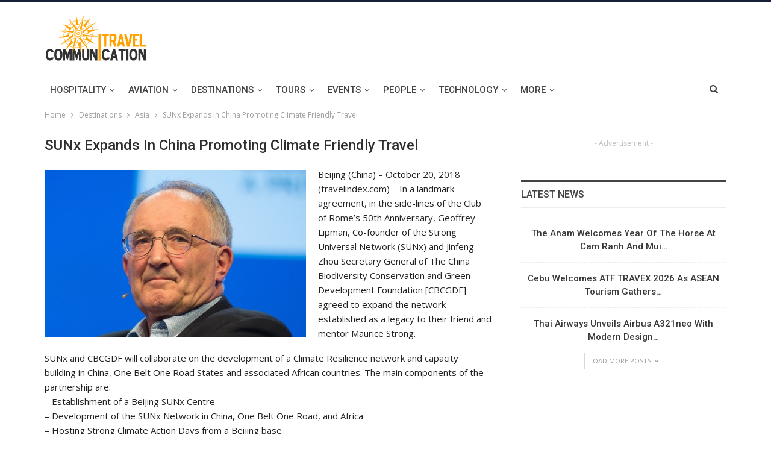

--- FILE ---
content_type: text/html; charset=UTF-8
request_url: https://travelcommunication.net/destinations/asia/sunx-expands-in-china-promoting-climate-friendly-travel/
body_size: 17722
content:
	<!DOCTYPE html>
		<!--[if IE 8]>
	<html class="ie ie8" lang="en-US"> <![endif]-->
	<!--[if IE 9]>
	<html class="ie ie9" lang="en-US"> <![endif]-->
	<!--[if gt IE 9]><!-->
<html lang="en-US"> <!--<![endif]-->
	<head>
				<meta charset="UTF-8">
		<meta http-equiv="X-UA-Compatible" content="IE=edge">
		<meta name="viewport" content="width=device-width, initial-scale=1.0">
		<link rel="pingback" href="https://travelcommunication.net/xmlrpc.php"/>

		<title>SUNx Expands in China Promoting Climate Friendly Travel - TravelCommunication.net – Global Travel News and Updates</title>

<!-- The SEO Framework by Sybre Waaijer -->
<meta name="robots" content="max-snippet:100,max-image-preview:standard,max-video-preview:-1" />
<link rel="canonical" href="https://travelcommunication.net/destinations/asia/sunx-expands-in-china-promoting-climate-friendly-travel/" />
<meta name="description" content="Beijing (China) – October 20, 2018 (travelindex.com) – In a landmark agreement, in the side-lines of the Club of Rome’s 50th Anniversary, Geoffrey Lipman…" />
<meta property="og:type" content="article" />
<meta property="og:locale" content="en_US" />
<meta property="og:site_name" content="TravelCommunication.net &#8211; Global Travel News and Updates" />
<meta property="og:title" content="SUNx Expands in China Promoting Climate Friendly Travel - TravelCommunication.net – Global Travel News and Updates" />
<meta property="og:description" content="Beijing (China) – October 20, 2018 (travelindex.com) – In a landmark agreement, in the side-lines of the Club of Rome’s 50th Anniversary, Geoffrey Lipman, Co-founder of the Strong Universal Network…" />
<meta property="og:url" content="https://travelcommunication.net/destinations/asia/sunx-expands-in-china-promoting-climate-friendly-travel/" />
<meta property="og:image" content="https://travelcommunication.net/wp-content/uploads/2018/10/trave%20image%20geoffrey-lipman.jpg" />
<meta property="og:image:width" content="434" />
<meta property="og:image:height" content="277" />
<meta property="og:image" content="https://travelcommunication.net/wp-content/uploads/2018/10/trave" />
<meta property="article:published_time" content="2018-10-22T03:29:02+00:00" />
<meta property="article:modified_time" content="2018-10-22T03:29:02+00:00" />
<meta name="twitter:card" content="summary_large_image" />
<meta name="twitter:title" content="SUNx Expands in China Promoting Climate Friendly Travel - TravelCommunication.net – Global Travel News and Updates" />
<meta name="twitter:description" content="Beijing (China) – October 20, 2018 (travelindex.com) – In a landmark agreement, in the side-lines of the Club of Rome’s 50th Anniversary, Geoffrey Lipman, Co-founder of the Strong Universal Network…" />
<meta name="twitter:image" content="https://travelcommunication.net/wp-content/uploads/2018/10/trave%20image%20geoffrey-lipman.jpg" />
<script type="application/ld+json">{"@context":"https://schema.org","@graph":[{"@type":"WebSite","@id":"https://travelcommunication.net/#/schema/WebSite","url":"https://travelcommunication.net/","name":"TravelCommunication.net – Global Travel News and Updates","alternateName":"TravelCommunication.net from Travelindex","description":"Authoritative News Agency Focusing on Global Travel","inLanguage":"en-US","potentialAction":{"@type":"SearchAction","target":{"@type":"EntryPoint","urlTemplate":"https://travelcommunication.net/search/{search_term_string}/"},"query-input":"required name=search_term_string"},"publisher":{"@type":"Organization","@id":"https://travelcommunication.net/#/schema/Organization","name":"TravelCommunication.net from Travelindex","url":"https://travelcommunication.net/"}},{"@type":"WebPage","@id":"https://travelcommunication.net/destinations/asia/sunx-expands-in-china-promoting-climate-friendly-travel/","url":"https://travelcommunication.net/destinations/asia/sunx-expands-in-china-promoting-climate-friendly-travel/","name":"SUNx Expands in China Promoting Climate Friendly Travel - TravelCommunication.net – Global Travel News and Updates","description":"Beijing (China) – October 20, 2018 (travelindex.com) – In a landmark agreement, in the side-lines of the Club of Rome’s 50th Anniversary, Geoffrey Lipman…","inLanguage":"en-US","isPartOf":{"@id":"https://travelcommunication.net/#/schema/WebSite"},"breadcrumb":{"@type":"BreadcrumbList","@id":"https://travelcommunication.net/#/schema/BreadcrumbList","itemListElement":[{"@type":"ListItem","position":1,"item":"https://travelcommunication.net/","name":"TravelCommunication.net – Global Travel News and Updates"},{"@type":"ListItem","position":2,"item":"https://travelcommunication.net/category/destinations/","name":"Category: Destinations"},{"@type":"ListItem","position":3,"item":"https://travelcommunication.net/category/destinations/asia/","name":"Category: Asia"},{"@type":"ListItem","position":4,"name":"SUNx Expands in China Promoting Climate Friendly Travel"}]},"potentialAction":{"@type":"ReadAction","target":"https://travelcommunication.net/destinations/asia/sunx-expands-in-china-promoting-climate-friendly-travel/"},"datePublished":"2018-10-22T03:29:02+00:00","dateModified":"2018-10-22T03:29:02+00:00","author":{"@type":"Person","@id":"https://travelcommunication.net/#/schema/Person/217bf2a3584bc386421cca08e21a4358","name":"admin"}}]}</script>
<!-- / The SEO Framework by Sybre Waaijer | 9.00ms meta | 1.09ms boot -->

<link rel='dns-prefetch' href='//fonts.googleapis.com' />
<link rel="alternate" type="application/rss+xml" title="TravelCommunication.net - Global Travel News and Updates &raquo; Feed" href="https://travelcommunication.net/feed/" />
<link rel="alternate" type="application/rss+xml" title="TravelCommunication.net - Global Travel News and Updates &raquo; Comments Feed" href="https://travelcommunication.net/comments/feed/" />
<link rel="alternate" title="oEmbed (JSON)" type="application/json+oembed" href="https://travelcommunication.net/wp-json/oembed/1.0/embed?url=https%3A%2F%2Ftravelcommunication.net%2Fdestinations%2Fasia%2Fsunx-expands-in-china-promoting-climate-friendly-travel%2F" />
<link rel="alternate" title="oEmbed (XML)" type="text/xml+oembed" href="https://travelcommunication.net/wp-json/oembed/1.0/embed?url=https%3A%2F%2Ftravelcommunication.net%2Fdestinations%2Fasia%2Fsunx-expands-in-china-promoting-climate-friendly-travel%2F&#038;format=xml" />
<style id='wp-img-auto-sizes-contain-inline-css' type='text/css'>
img:is([sizes=auto i],[sizes^="auto," i]){contain-intrinsic-size:3000px 1500px}
/*# sourceURL=wp-img-auto-sizes-contain-inline-css */
</style>

<style id='wp-emoji-styles-inline-css' type='text/css'>

	img.wp-smiley, img.emoji {
		display: inline !important;
		border: none !important;
		box-shadow: none !important;
		height: 1em !important;
		width: 1em !important;
		margin: 0 0.07em !important;
		vertical-align: -0.1em !important;
		background: none !important;
		padding: 0 !important;
	}
/*# sourceURL=wp-emoji-styles-inline-css */
</style>
<link rel='stylesheet' id='wp-block-library-css' href='https://travelcommunication.net/wp-includes/css/dist/block-library/style.min.css?ver=6.9' type='text/css' media='all' />
<style id='global-styles-inline-css' type='text/css'>
:root{--wp--preset--aspect-ratio--square: 1;--wp--preset--aspect-ratio--4-3: 4/3;--wp--preset--aspect-ratio--3-4: 3/4;--wp--preset--aspect-ratio--3-2: 3/2;--wp--preset--aspect-ratio--2-3: 2/3;--wp--preset--aspect-ratio--16-9: 16/9;--wp--preset--aspect-ratio--9-16: 9/16;--wp--preset--color--black: #000000;--wp--preset--color--cyan-bluish-gray: #abb8c3;--wp--preset--color--white: #ffffff;--wp--preset--color--pale-pink: #f78da7;--wp--preset--color--vivid-red: #cf2e2e;--wp--preset--color--luminous-vivid-orange: #ff6900;--wp--preset--color--luminous-vivid-amber: #fcb900;--wp--preset--color--light-green-cyan: #7bdcb5;--wp--preset--color--vivid-green-cyan: #00d084;--wp--preset--color--pale-cyan-blue: #8ed1fc;--wp--preset--color--vivid-cyan-blue: #0693e3;--wp--preset--color--vivid-purple: #9b51e0;--wp--preset--gradient--vivid-cyan-blue-to-vivid-purple: linear-gradient(135deg,rgb(6,147,227) 0%,rgb(155,81,224) 100%);--wp--preset--gradient--light-green-cyan-to-vivid-green-cyan: linear-gradient(135deg,rgb(122,220,180) 0%,rgb(0,208,130) 100%);--wp--preset--gradient--luminous-vivid-amber-to-luminous-vivid-orange: linear-gradient(135deg,rgb(252,185,0) 0%,rgb(255,105,0) 100%);--wp--preset--gradient--luminous-vivid-orange-to-vivid-red: linear-gradient(135deg,rgb(255,105,0) 0%,rgb(207,46,46) 100%);--wp--preset--gradient--very-light-gray-to-cyan-bluish-gray: linear-gradient(135deg,rgb(238,238,238) 0%,rgb(169,184,195) 100%);--wp--preset--gradient--cool-to-warm-spectrum: linear-gradient(135deg,rgb(74,234,220) 0%,rgb(151,120,209) 20%,rgb(207,42,186) 40%,rgb(238,44,130) 60%,rgb(251,105,98) 80%,rgb(254,248,76) 100%);--wp--preset--gradient--blush-light-purple: linear-gradient(135deg,rgb(255,206,236) 0%,rgb(152,150,240) 100%);--wp--preset--gradient--blush-bordeaux: linear-gradient(135deg,rgb(254,205,165) 0%,rgb(254,45,45) 50%,rgb(107,0,62) 100%);--wp--preset--gradient--luminous-dusk: linear-gradient(135deg,rgb(255,203,112) 0%,rgb(199,81,192) 50%,rgb(65,88,208) 100%);--wp--preset--gradient--pale-ocean: linear-gradient(135deg,rgb(255,245,203) 0%,rgb(182,227,212) 50%,rgb(51,167,181) 100%);--wp--preset--gradient--electric-grass: linear-gradient(135deg,rgb(202,248,128) 0%,rgb(113,206,126) 100%);--wp--preset--gradient--midnight: linear-gradient(135deg,rgb(2,3,129) 0%,rgb(40,116,252) 100%);--wp--preset--font-size--small: 13px;--wp--preset--font-size--medium: 20px;--wp--preset--font-size--large: 36px;--wp--preset--font-size--x-large: 42px;--wp--preset--spacing--20: 0.44rem;--wp--preset--spacing--30: 0.67rem;--wp--preset--spacing--40: 1rem;--wp--preset--spacing--50: 1.5rem;--wp--preset--spacing--60: 2.25rem;--wp--preset--spacing--70: 3.38rem;--wp--preset--spacing--80: 5.06rem;--wp--preset--shadow--natural: 6px 6px 9px rgba(0, 0, 0, 0.2);--wp--preset--shadow--deep: 12px 12px 50px rgba(0, 0, 0, 0.4);--wp--preset--shadow--sharp: 6px 6px 0px rgba(0, 0, 0, 0.2);--wp--preset--shadow--outlined: 6px 6px 0px -3px rgb(255, 255, 255), 6px 6px rgb(0, 0, 0);--wp--preset--shadow--crisp: 6px 6px 0px rgb(0, 0, 0);}:where(.is-layout-flex){gap: 0.5em;}:where(.is-layout-grid){gap: 0.5em;}body .is-layout-flex{display: flex;}.is-layout-flex{flex-wrap: wrap;align-items: center;}.is-layout-flex > :is(*, div){margin: 0;}body .is-layout-grid{display: grid;}.is-layout-grid > :is(*, div){margin: 0;}:where(.wp-block-columns.is-layout-flex){gap: 2em;}:where(.wp-block-columns.is-layout-grid){gap: 2em;}:where(.wp-block-post-template.is-layout-flex){gap: 1.25em;}:where(.wp-block-post-template.is-layout-grid){gap: 1.25em;}.has-black-color{color: var(--wp--preset--color--black) !important;}.has-cyan-bluish-gray-color{color: var(--wp--preset--color--cyan-bluish-gray) !important;}.has-white-color{color: var(--wp--preset--color--white) !important;}.has-pale-pink-color{color: var(--wp--preset--color--pale-pink) !important;}.has-vivid-red-color{color: var(--wp--preset--color--vivid-red) !important;}.has-luminous-vivid-orange-color{color: var(--wp--preset--color--luminous-vivid-orange) !important;}.has-luminous-vivid-amber-color{color: var(--wp--preset--color--luminous-vivid-amber) !important;}.has-light-green-cyan-color{color: var(--wp--preset--color--light-green-cyan) !important;}.has-vivid-green-cyan-color{color: var(--wp--preset--color--vivid-green-cyan) !important;}.has-pale-cyan-blue-color{color: var(--wp--preset--color--pale-cyan-blue) !important;}.has-vivid-cyan-blue-color{color: var(--wp--preset--color--vivid-cyan-blue) !important;}.has-vivid-purple-color{color: var(--wp--preset--color--vivid-purple) !important;}.has-black-background-color{background-color: var(--wp--preset--color--black) !important;}.has-cyan-bluish-gray-background-color{background-color: var(--wp--preset--color--cyan-bluish-gray) !important;}.has-white-background-color{background-color: var(--wp--preset--color--white) !important;}.has-pale-pink-background-color{background-color: var(--wp--preset--color--pale-pink) !important;}.has-vivid-red-background-color{background-color: var(--wp--preset--color--vivid-red) !important;}.has-luminous-vivid-orange-background-color{background-color: var(--wp--preset--color--luminous-vivid-orange) !important;}.has-luminous-vivid-amber-background-color{background-color: var(--wp--preset--color--luminous-vivid-amber) !important;}.has-light-green-cyan-background-color{background-color: var(--wp--preset--color--light-green-cyan) !important;}.has-vivid-green-cyan-background-color{background-color: var(--wp--preset--color--vivid-green-cyan) !important;}.has-pale-cyan-blue-background-color{background-color: var(--wp--preset--color--pale-cyan-blue) !important;}.has-vivid-cyan-blue-background-color{background-color: var(--wp--preset--color--vivid-cyan-blue) !important;}.has-vivid-purple-background-color{background-color: var(--wp--preset--color--vivid-purple) !important;}.has-black-border-color{border-color: var(--wp--preset--color--black) !important;}.has-cyan-bluish-gray-border-color{border-color: var(--wp--preset--color--cyan-bluish-gray) !important;}.has-white-border-color{border-color: var(--wp--preset--color--white) !important;}.has-pale-pink-border-color{border-color: var(--wp--preset--color--pale-pink) !important;}.has-vivid-red-border-color{border-color: var(--wp--preset--color--vivid-red) !important;}.has-luminous-vivid-orange-border-color{border-color: var(--wp--preset--color--luminous-vivid-orange) !important;}.has-luminous-vivid-amber-border-color{border-color: var(--wp--preset--color--luminous-vivid-amber) !important;}.has-light-green-cyan-border-color{border-color: var(--wp--preset--color--light-green-cyan) !important;}.has-vivid-green-cyan-border-color{border-color: var(--wp--preset--color--vivid-green-cyan) !important;}.has-pale-cyan-blue-border-color{border-color: var(--wp--preset--color--pale-cyan-blue) !important;}.has-vivid-cyan-blue-border-color{border-color: var(--wp--preset--color--vivid-cyan-blue) !important;}.has-vivid-purple-border-color{border-color: var(--wp--preset--color--vivid-purple) !important;}.has-vivid-cyan-blue-to-vivid-purple-gradient-background{background: var(--wp--preset--gradient--vivid-cyan-blue-to-vivid-purple) !important;}.has-light-green-cyan-to-vivid-green-cyan-gradient-background{background: var(--wp--preset--gradient--light-green-cyan-to-vivid-green-cyan) !important;}.has-luminous-vivid-amber-to-luminous-vivid-orange-gradient-background{background: var(--wp--preset--gradient--luminous-vivid-amber-to-luminous-vivid-orange) !important;}.has-luminous-vivid-orange-to-vivid-red-gradient-background{background: var(--wp--preset--gradient--luminous-vivid-orange-to-vivid-red) !important;}.has-very-light-gray-to-cyan-bluish-gray-gradient-background{background: var(--wp--preset--gradient--very-light-gray-to-cyan-bluish-gray) !important;}.has-cool-to-warm-spectrum-gradient-background{background: var(--wp--preset--gradient--cool-to-warm-spectrum) !important;}.has-blush-light-purple-gradient-background{background: var(--wp--preset--gradient--blush-light-purple) !important;}.has-blush-bordeaux-gradient-background{background: var(--wp--preset--gradient--blush-bordeaux) !important;}.has-luminous-dusk-gradient-background{background: var(--wp--preset--gradient--luminous-dusk) !important;}.has-pale-ocean-gradient-background{background: var(--wp--preset--gradient--pale-ocean) !important;}.has-electric-grass-gradient-background{background: var(--wp--preset--gradient--electric-grass) !important;}.has-midnight-gradient-background{background: var(--wp--preset--gradient--midnight) !important;}.has-small-font-size{font-size: var(--wp--preset--font-size--small) !important;}.has-medium-font-size{font-size: var(--wp--preset--font-size--medium) !important;}.has-large-font-size{font-size: var(--wp--preset--font-size--large) !important;}.has-x-large-font-size{font-size: var(--wp--preset--font-size--x-large) !important;}
/*# sourceURL=global-styles-inline-css */
</style>

<style id='classic-theme-styles-inline-css' type='text/css'>
/*! This file is auto-generated */
.wp-block-button__link{color:#fff;background-color:#32373c;border-radius:9999px;box-shadow:none;text-decoration:none;padding:calc(.667em + 2px) calc(1.333em + 2px);font-size:1.125em}.wp-block-file__button{background:#32373c;color:#fff;text-decoration:none}
/*# sourceURL=/wp-includes/css/classic-themes.min.css */
</style>
<link rel='stylesheet' id='foobox-free-min-css' href='https://travelcommunication.net/wp-content/plugins/foobox-image-lightbox/free/css/foobox.free.min.css?ver=2.7.35' type='text/css' media='all' />
<link rel='stylesheet' id='publisher-child-css' href='https://travelcommunication.net/wp-content/themes/publisher-child/style.css?ver=1.0.0' type='text/css' media='all' />
<link rel='stylesheet' id='better-framework-main-fonts-css' href='https://fonts.googleapis.com/css?family=Open+Sans:400,600%7CRoboto:400,500,400italic&#038;display=swap' type='text/css' media='all' />
<script type="text/javascript" src="https://travelcommunication.net/wp-includes/js/jquery/jquery.min.js?ver=3.7.1" id="jquery-core-js"></script>
<script type="text/javascript" src="https://travelcommunication.net/wp-includes/js/jquery/jquery-migrate.min.js?ver=3.4.1" id="jquery-migrate-js"></script>
<script type="text/javascript" id="foobox-free-min-js-before">
/* <![CDATA[ */
/* Run FooBox FREE (v2.7.35) */
var FOOBOX = window.FOOBOX = {
	ready: true,
	disableOthers: false,
	o: {wordpress: { enabled: true }, images: { showCaptions:false }, rel: '', excludes:'.fbx-link,.nofoobox,.nolightbox,a[href*="pinterest.com/pin/create/button/"]', affiliate : { enabled: false }, error: "Could not load this particular image"},
	selectors: [
		".gallery", ".wp-block-gallery", ".wp-caption", ".wp-block-image", "a:has(img[class*=wp-image-])", ".foobox"
	],
	pre: function( $ ){
		// Custom JavaScript (Pre)
		
	},
	post: function( $ ){
		// Custom JavaScript (Post)
		
		// Custom Captions Code
		
	},
	custom: function( $ ){
		// Custom Extra JS
		
	}
};
//# sourceURL=foobox-free-min-js-before
/* ]]> */
</script>
<script type="text/javascript" src="https://travelcommunication.net/wp-content/plugins/foobox-image-lightbox/free/js/foobox.free.min.js?ver=2.7.35" id="foobox-free-min-js"></script>
<link rel="https://api.w.org/" href="https://travelcommunication.net/wp-json/" /><link rel="alternate" title="JSON" type="application/json" href="https://travelcommunication.net/wp-json/wp/v2/posts/21082" /><link rel="EditURI" type="application/rsd+xml" title="RSD" href="https://travelcommunication.net/xmlrpc.php?rsd" />
<!-- Stay22 Start -->
<script>
  (function (s, t, a, y, twenty, two) {
    s.Stay22 = s.Stay22 || {};
    s.Stay22.params = { lmaID: '688a8c4ae42302cb1509b6cf' };
    twenty = t.createElement(a);
    two = t.getElementsByTagName(a)[0];
    twenty.async = 1;
    twenty.src = y;
    two.parentNode.insertBefore(twenty, two);
  })(window, document, 'script', 'https://scripts.stay22.com/letmeallez.js');
</script>
<!-- Stay22 End -->

<!-- Matomo -->
<script>
  var _paq = window._paq = window._paq || [];
  /* tracker methods like "setCustomDimension" should be called before "trackPageView" */
  _paq.push(['trackPageView']);
  _paq.push(['enableLinkTracking']);
  (function() {
    var u="https://www.go-places.com/analytics/";
    _paq.push(['setTrackerUrl', u+'matomo.php']);
    _paq.push(['setSiteId', '2']);
    var d=document, g=d.createElement('script'), s=d.getElementsByTagName('script')[0];
    g.async=true; g.src=u+'matomo.js'; s.parentNode.insertBefore(g,s);
  })();
</script>
<!-- End Matomo Code -->

<script data-ad-client="ca-pub-5506477021633839" async src="https://pagead2.googlesyndication.com/pagead/js/adsbygoogle.js"></script>			<link rel="shortcut icon" href="https://travelcommunication.net/wp-content/uploads/2024/01/travel-communication-favicon-16.png">			<link rel="apple-touch-icon" href="https://travelcommunication.net/wp-content/uploads/2024/01/travel-communication-favicon-57.png">			<link rel="apple-touch-icon" sizes="114x114" href="https://travelcommunication.net/wp-content/uploads/2024/01/travel-communication-favicon-114.png"><meta name="generator" content="Powered by WPBakery Page Builder - drag and drop page builder for WordPress."/>
<script type="application/ld+json">{
    "@context": "http://schema.org/",
    "@type": "Organization",
    "@id": "#organization",
    "logo": {
        "@type": "ImageObject",
        "url": "https://travelcommunication.net/wp-content/uploads/2023/12/global-travel-news-by-travel-communication-and-travelindex.png"
    },
    "url": "https://travelcommunication.net/",
    "name": "TravelCommunication.net - Global Travel News and Updates",
    "description": "Authoritative News Agency Focusing on Global Travel"
}</script>
<script type="application/ld+json">{
    "@context": "http://schema.org/",
    "@type": "WebSite",
    "name": "TravelCommunication.net - Global Travel News and Updates",
    "alternateName": "Authoritative News Agency Focusing on Global Travel",
    "url": "https://travelcommunication.net/"
}</script>
<script type="application/ld+json">{
    "@context": "http://schema.org/",
    "@type": "BlogPosting",
    "headline": "SUNx Expands in China Promoting Climate Friendly Travel",
    "description": "Beijing (China) - October 20, 2018 (travelindex.com) - In a landmark agreement, in the side-lines of the Club of Rome's 50th Anniversary, Geoffrey Lipman, Co-founder of the Strong Universal Network (SUNx) and Jinfeng Zhou Secretary General of The Chi",
    "datePublished": "2018-10-22",
    "dateModified": "2018-10-22",
    "author": {
        "@type": "Person",
        "@id": "#person-admin",
        "name": "admin"
    },
    "image": "https://travelcommunication.net/wp-content/uploads/2018/10/trave image geoffrey-lipman.jpg",
    "interactionStatistic": [
        {
            "@type": "InteractionCounter",
            "interactionType": "http://schema.org/CommentAction",
            "userInteractionCount": "0"
        }
    ],
    "publisher": {
        "@id": "#organization"
    },
    "mainEntityOfPage": "https://travelcommunication.net/destinations/asia/sunx-expands-in-china-promoting-climate-friendly-travel/"
}</script>
<link rel='stylesheet' id='bf-minifed-css-1' href='https://travelcommunication.net/wp-content/bs-booster-cache/a980b2989c93fd2f2127bdc835beec0e.css' type='text/css' media='all' />
<link rel='stylesheet' id='7.11.0-1765529325' href='https://travelcommunication.net/wp-content/bs-booster-cache/ad0ad68f6cda9416a5e7679624c3076c.css' type='text/css' media='all' />

<!-- BetterFramework Head Inline CSS -->
<style>
.term-badges {
    display: none;
}

.post-meta {
display: none;
}
.attachment-post-thumbnail.size-post-thumbnail.wp-post-image {
    display: none;
}

</style>
<!-- /BetterFramework Head Inline CSS-->
<noscript><style> .wpb_animate_when_almost_visible { opacity: 1; }</style></noscript>	</head>

<body class="wp-singular post-template-default single single-post postid-21082 single-format-standard wp-theme-publisher wp-child-theme-publisher-child bs-theme bs-publisher bs-publisher-pure-magazine active-light-box active-top-line ltr close-rh page-layout-2-col page-layout-2-col-right full-width active-sticky-sidebar main-menu-sticky-smart main-menu-boxed active-ajax-search single-prim-cat-53 single-cat-53 single-cat-6610 single-cat-99  bs-show-ha bs-show-ha-b wpb-js-composer js-comp-ver-6.8.0 vc_responsive bs-ll-a" dir="ltr">
		<div class="main-wrap content-main-wrap">
			<header id="header" class="site-header header-style-2 boxed" itemscope="itemscope" itemtype="https://schema.org/WPHeader">

				<div class="header-inner">
			<div class="content-wrap">
				<div class="container">
					<div class="row">
						<div class="row-height">
							<div class="logo-col col-xs-4">
								<div class="col-inside">
									<div id="site-branding" class="site-branding">
	<p  id="site-title" class="logo h1 img-logo">
	<a href="https://travelcommunication.net/" itemprop="url" rel="home">
					<img id="site-logo" src="https://travelcommunication.net/wp-content/uploads/2023/12/global-travel-news-by-travel-communication-and-travelindex.png"
			     alt="Publisher"  />

			<span class="site-title">Publisher - Authoritative News Agency Focusing on Global Travel</span>
				</a>
</p>
</div><!-- .site-branding -->
								</div>
							</div>
															<div class="sidebar-col col-xs-8">
									<div class="col-inside">
										<aside id="sidebar" class="sidebar" role="complementary" itemscope="itemscope" itemtype="https://schema.org/WPSideBar">
											<div class="ujvlfzn ujvlfzn-loc-header_aside_logo ujvlfzn-align-right ujvlfzn-column-1 no-bg-box-model"><div id="ujvlfzn-32935-1021785948" class="ujvlfzn-container ujvlfzn-type-custom_code " itemscope="" itemtype="https://schema.org/WPAdBlock" data-adid="32935" data-type="custom_code"><!-- Revive Adserver Asynchronous JS Tag - Generated with Revive Adserver v5.5.0 -->
<ins data-revive-zoneid="23" data-revive-id="f8557c51292c01c46a06a3b608f746df"></ins>
<script async src="//www.publicadvice.com/offers/www/delivery/asyncjs.php"></script><p class='ujvlfzn-caption ujvlfzn-caption-below'>- Advertisement -</p></div></div>										</aside>
									</div>
								</div>
														</div>
					</div>
				</div>
			</div>
		</div>

		<div id="menu-main" class="menu main-menu-wrapper show-search-item menu-actions-btn-width-1" role="navigation" itemscope="itemscope" itemtype="https://schema.org/SiteNavigationElement">
	<div class="main-menu-inner">
		<div class="content-wrap">
			<div class="container">

				<nav class="main-menu-container">
					<ul id="main-navigation" class="main-menu menu bsm-pure clearfix">
						<li id="menu-item-15451" class="menu-item menu-item-type-taxonomy menu-item-object-category menu-item-has-children menu-term-3 better-anim-fade menu-item-15451"><a href="https://travelcommunication.net/category/hospitality/">Hospitality</a>
<ul class="sub-menu">
	<li id="menu-item-15491" class="menu-item menu-item-type-taxonomy menu-item-object-category menu-term-47 better-anim-fade menu-item-15491"><a href="https://travelcommunication.net/category/hospitality/hotels/">Hotel &amp; Accommodation</a></li>
	<li id="menu-item-15489" class="menu-item menu-item-type-taxonomy menu-item-object-category menu-term-48 better-anim-fade menu-item-15489"><a href="https://travelcommunication.net/category/hospitality/dining-restaurants/">Dining &amp; Restaurants</a></li>
	<li id="menu-item-15490" class="menu-item menu-item-type-taxonomy menu-item-object-category menu-term-49 better-anim-fade menu-item-15490"><a href="https://travelcommunication.net/category/hospitality/entertainment-casinos/">Entertainment &amp; Casinos</a></li>
</ul>
</li>
<li id="menu-item-15452" class="menu-item menu-item-type-taxonomy menu-item-object-category menu-item-has-children menu-term-4 better-anim-fade menu-item-15452"><a href="https://travelcommunication.net/category/aviation/">Aviation</a>
<ul class="sub-menu">
	<li id="menu-item-15492" class="menu-item menu-item-type-taxonomy menu-item-object-category menu-term-50 better-anim-fade menu-item-15492"><a href="https://travelcommunication.net/category/aviation/airlines/">Airlines</a></li>
	<li id="menu-item-15493" class="menu-item menu-item-type-taxonomy menu-item-object-category menu-term-51 better-anim-fade menu-item-15493"><a href="https://travelcommunication.net/category/aviation/airports/">Airports</a></li>
	<li id="menu-item-15494" class="menu-item menu-item-type-taxonomy menu-item-object-category menu-term-52 better-anim-fade menu-item-15494"><a href="https://travelcommunication.net/category/aviation/private-aviation/">Private Aviation</a></li>
</ul>
</li>
<li id="menu-item-15453" class="menu-item menu-item-type-taxonomy menu-item-object-category current-post-ancestor menu-item-has-children menu-term-5 better-anim-fade menu-item-15453"><a href="https://travelcommunication.net/category/destinations/">Destinations</a>
<ul class="sub-menu">
	<li id="menu-item-15496" class="menu-item menu-item-type-taxonomy menu-item-object-category current-post-ancestor current-menu-parent current-post-parent menu-term-53 better-anim-fade menu-item-15496"><a href="https://travelcommunication.net/category/destinations/asia/">Asia</a></li>
	<li id="menu-item-15495" class="menu-item menu-item-type-taxonomy menu-item-object-category menu-term-54 better-anim-fade menu-item-15495"><a href="https://travelcommunication.net/category/destinations/africa/">Africa</a></li>
	<li id="menu-item-15500" class="menu-item menu-item-type-taxonomy menu-item-object-category menu-term-55 better-anim-fade menu-item-15500"><a href="https://travelcommunication.net/category/destinations/middle-east/">Middle East</a></li>
	<li id="menu-item-15499" class="menu-item menu-item-type-taxonomy menu-item-object-category menu-term-56 better-anim-fade menu-item-15499"><a href="https://travelcommunication.net/category/destinations/europe/">Europe</a></li>
	<li id="menu-item-15501" class="menu-item menu-item-type-taxonomy menu-item-object-category menu-term-57 better-anim-fade menu-item-15501"><a href="https://travelcommunication.net/category/destinations/north-america/">North America</a></li>
	<li id="menu-item-15497" class="menu-item menu-item-type-taxonomy menu-item-object-category menu-term-58 better-anim-fade menu-item-15497"><a href="https://travelcommunication.net/category/destinations/caribbean/">Caribbean</a></li>
	<li id="menu-item-15498" class="menu-item menu-item-type-taxonomy menu-item-object-category menu-term-203 better-anim-fade menu-item-15498"><a href="https://travelcommunication.net/category/destinations/central-america-destinations/">Central America</a></li>
	<li id="menu-item-15546" class="menu-item menu-item-type-taxonomy menu-item-object-category menu-term-59 better-anim-fade menu-item-15546"><a href="https://travelcommunication.net/category/destinations/south-america/">South America</a></li>
	<li id="menu-item-15502" class="menu-item menu-item-type-taxonomy menu-item-object-category menu-term-60 better-anim-fade menu-item-15502"><a href="https://travelcommunication.net/category/destinations/oceania/">Oceania</a></li>
</ul>
</li>
<li id="menu-item-15454" class="menu-item menu-item-type-taxonomy menu-item-object-category menu-item-has-children menu-term-6 better-anim-fade menu-item-15454"><a href="https://travelcommunication.net/category/tours-travel/">Tours</a>
<ul class="sub-menu">
	<li id="menu-item-15504" class="menu-item menu-item-type-taxonomy menu-item-object-category menu-term-61 better-anim-fade menu-item-15504"><a href="https://travelcommunication.net/category/tours-travel/tour-operators/">Tour Operators</a></li>
	<li id="menu-item-15505" class="menu-item menu-item-type-taxonomy menu-item-object-category menu-term-62 better-anim-fade menu-item-15505"><a href="https://travelcommunication.net/category/tours-travel/travel-agents/">Travel Agents</a></li>
	<li id="menu-item-15541" class="menu-item menu-item-type-taxonomy menu-item-object-category menu-term-63 better-anim-fade menu-item-15541"><a href="https://travelcommunication.net/category/tours-travel/luxury-travel/">Luxury Travel</a></li>
	<li id="menu-item-15544" class="menu-item menu-item-type-taxonomy menu-item-object-category menu-term-64 better-anim-fade menu-item-15544"><a href="https://travelcommunication.net/category/tours-travel/golf-travel/">Golf Travel</a></li>
	<li id="menu-item-15543" class="menu-item menu-item-type-taxonomy menu-item-object-category menu-term-65 better-anim-fade menu-item-15543"><a href="https://travelcommunication.net/category/tours-travel/adventure-travel/">Adventure Travel</a></li>
	<li id="menu-item-15503" class="menu-item menu-item-type-taxonomy menu-item-object-category menu-term-66 better-anim-fade menu-item-15503"><a href="https://travelcommunication.net/category/tours-travel/sports-tourism/">Sports Tourism</a></li>
	<li id="menu-item-15545" class="menu-item menu-item-type-taxonomy menu-item-object-category menu-term-67 better-anim-fade menu-item-15545"><a href="https://travelcommunication.net/category/tours-travel/medical-tourism/">Medical Tourism</a></li>
</ul>
</li>
<li id="menu-item-15455" class="menu-item menu-item-type-taxonomy menu-item-object-category menu-item-has-children menu-term-9 better-anim-fade menu-item-15455"><a href="https://travelcommunication.net/category/events/">Events</a>
<ul class="sub-menu">
	<li id="menu-item-15508" class="menu-item menu-item-type-taxonomy menu-item-object-category menu-item-has-children menu-term-68 better-anim-fade menu-item-15508"><a href="https://travelcommunication.net/category/events/meeting-incentive-convention/">MICE</a>
	<ul class="sub-menu">
		<li id="menu-item-15510" class="menu-item menu-item-type-taxonomy menu-item-object-category menu-term-81 better-anim-fade menu-item-15510"><a href="https://travelcommunication.net/category/events/meeting-incentive-convention/convention-bureaus/">Convention Bureaus</a></li>
		<li id="menu-item-15512" class="menu-item menu-item-type-taxonomy menu-item-object-category menu-term-82 better-anim-fade menu-item-15512"><a href="https://travelcommunication.net/category/events/meeting-incentive-convention/exhibition-centers/">Exhibition Centres</a></li>
		<li id="menu-item-15509" class="menu-item menu-item-type-taxonomy menu-item-object-category menu-term-83 better-anim-fade menu-item-15509"><a href="https://travelcommunication.net/category/events/meeting-incentive-convention/conference-venues/">Conference Venues</a></li>
		<li id="menu-item-15511" class="menu-item menu-item-type-taxonomy menu-item-object-category menu-term-84 better-anim-fade menu-item-15511"><a href="https://travelcommunication.net/category/events/meeting-incentive-convention/event-management/">Event Management</a></li>
		<li id="menu-item-15513" class="menu-item menu-item-type-taxonomy menu-item-object-category menu-term-85 better-anim-fade menu-item-15513"><a href="https://travelcommunication.net/category/events/meeting-incentive-convention/mice-suppliers/">MICE Suppliers</a></li>
	</ul>
</li>
	<li id="menu-item-15506" class="menu-item menu-item-type-taxonomy menu-item-object-category menu-term-69 better-anim-fade menu-item-15506"><a href="https://travelcommunication.net/category/events/festivals/">Festivals</a></li>
	<li id="menu-item-15551" class="menu-item menu-item-type-taxonomy menu-item-object-category menu-term-70 better-anim-fade menu-item-15551"><a href="https://travelcommunication.net/category/events/travel-fairs/">Travel &amp; Tourism Fairs</a></li>
	<li id="menu-item-15550" class="menu-item menu-item-type-taxonomy menu-item-object-category menu-term-71 better-anim-fade menu-item-15550"><a href="https://travelcommunication.net/category/events/trade-fairs/">Trade Fairs</a></li>
	<li id="menu-item-15548" class="menu-item menu-item-type-taxonomy menu-item-object-category menu-item-has-children menu-term-80 better-anim-fade menu-item-15548"><a href="https://travelcommunication.net/category/events/sporting-events/">Sporting Events</a>
	<ul class="sub-menu">
		<li id="menu-item-15547" class="menu-item menu-item-type-taxonomy menu-item-object-category menu-term-198 better-anim-fade menu-item-15547"><a href="https://travelcommunication.net/category/events/saling/">Sailing</a></li>
		<li id="menu-item-15549" class="menu-item menu-item-type-taxonomy menu-item-object-category menu-term-343 better-anim-fade menu-item-15549"><a href="https://travelcommunication.net/category/events/tennis-events/">Tennis</a></li>
		<li id="menu-item-33358" class="menu-item menu-item-type-post_type menu-item-object-post better-anim-fade menu-item-33358"><a href="https://travelcommunication.net/destinations/asia/thailand/thailands-soft-powers-successfully-presented-through-world-class-tennis-tournament-thailand-open-2024/">Thailand WTA Tennis Open 2024</a></li>
	</ul>
</li>
	<li id="menu-item-15507" class="menu-item menu-item-type-taxonomy menu-item-object-category menu-term-355 better-anim-fade menu-item-15507"><a href="https://travelcommunication.net/category/events/forum-meetings/">Forums &amp; Meetings</a></li>
</ul>
</li>
<li id="menu-item-15456" class="menu-item menu-item-type-taxonomy menu-item-object-category menu-item-has-children menu-term-10 better-anim-fade menu-item-15456"><a href="https://travelcommunication.net/category/people/">People</a>
<ul class="sub-menu">
	<li id="menu-item-15517" class="menu-item menu-item-type-taxonomy menu-item-object-category menu-term-72 better-anim-fade menu-item-15517"><a href="https://travelcommunication.net/category/people/travel-experts/">Travel Experts</a></li>
	<li id="menu-item-15516" class="menu-item menu-item-type-taxonomy menu-item-object-category menu-term-73 better-anim-fade menu-item-15516"><a href="https://travelcommunication.net/category/people/travel-executives/">Travel Executives</a></li>
	<li id="menu-item-15515" class="menu-item menu-item-type-taxonomy menu-item-object-category menu-term-74 better-anim-fade menu-item-15515"><a href="https://travelcommunication.net/category/people/marketing-consultants/">Marketing Consultants</a></li>
</ul>
</li>
<li id="menu-item-15457" class="menu-item menu-item-type-taxonomy menu-item-object-category menu-item-has-children menu-term-13 better-anim-fade menu-item-15457"><a href="https://travelcommunication.net/category/travel-technology/">Technology</a>
<ul class="sub-menu">
	<li id="menu-item-15519" class="menu-item menu-item-type-taxonomy menu-item-object-category menu-term-75 better-anim-fade menu-item-15519"><a href="https://travelcommunication.net/category/travel-technology/travel-technology-travel-technology/">Travel Technology</a></li>
	<li id="menu-item-15522" class="menu-item menu-item-type-taxonomy menu-item-object-category menu-term-76 better-anim-fade menu-item-15522"><a href="https://travelcommunication.net/category/travel-technology/online-travel-agents/">OTA</a></li>
	<li id="menu-item-15518" class="menu-item menu-item-type-taxonomy menu-item-object-category menu-term-77 better-anim-fade menu-item-15518"><a href="https://travelcommunication.net/category/travel-technology/social-media/">Social Media</a></li>
	<li id="menu-item-15520" class="menu-item menu-item-type-taxonomy menu-item-object-category menu-term-78 better-anim-fade menu-item-15520"><a href="https://travelcommunication.net/category/travel-technology/web-solutions/">Web Solutions</a></li>
	<li id="menu-item-15521" class="menu-item menu-item-type-taxonomy menu-item-object-category menu-term-79 better-anim-fade menu-item-15521"><a href="https://travelcommunication.net/category/travel-technology/booking-technology/">Booking Technology</a></li>
</ul>
</li>
<li id="menu-item-15458" class="menu-item menu-item-type-taxonomy menu-item-object-category current-post-ancestor menu-item-has-children menu-term-14 better-anim-fade menu-item-15458"><a href="https://travelcommunication.net/category/more-news/">more</a>
<ul class="sub-menu">
	<li id="menu-item-25785" class="menu-item menu-item-type-taxonomy menu-item-object-category menu-term-11393 better-anim-fade menu-item-25785"><a href="https://travelcommunication.net/category/offers-and-deals/">Offers &amp; Deals</a></li>
	<li id="menu-item-15524" class="menu-item menu-item-type-taxonomy menu-item-object-category menu-item-has-children menu-term-7 better-anim-fade menu-item-15524"><a href="https://travelcommunication.net/category/more-news/cruises/">Cruises</a>
	<ul class="sub-menu">
		<li id="menu-item-15525" class="menu-item menu-item-type-taxonomy menu-item-object-category menu-term-86 better-anim-fade menu-item-15525"><a href="https://travelcommunication.net/category/more-news/cruises/cruise-lines/">Cruise Lines</a></li>
		<li id="menu-item-15527" class="menu-item menu-item-type-taxonomy menu-item-object-category menu-term-87 better-anim-fade menu-item-15527"><a href="https://travelcommunication.net/category/more-news/cruises/cruise-ships/">Cruise Ships</a></li>
		<li id="menu-item-15526" class="menu-item menu-item-type-taxonomy menu-item-object-category menu-term-88 better-anim-fade menu-item-15526"><a href="https://travelcommunication.net/category/more-news/cruises/cruise-ports/">Cruise Ports</a></li>
		<li id="menu-item-15529" class="menu-item menu-item-type-taxonomy menu-item-object-category menu-term-89 better-anim-fade menu-item-15529"><a href="https://travelcommunication.net/category/more-news/cruises/river-cruises/">River Cruises</a></li>
		<li id="menu-item-15528" class="menu-item menu-item-type-taxonomy menu-item-object-category menu-term-90 better-anim-fade menu-item-15528"><a href="https://travelcommunication.net/category/more-news/cruises/ferries/">Ferries</a></li>
	</ul>
</li>
	<li id="menu-item-15531" class="menu-item menu-item-type-taxonomy menu-item-object-category menu-term-92 better-anim-fade menu-item-15531"><a href="https://travelcommunication.net/category/more-news/attractions/">Attractions</a></li>
	<li id="menu-item-15553" class="menu-item menu-item-type-taxonomy menu-item-object-category menu-term-93 better-anim-fade menu-item-15553"><a href="https://travelcommunication.net/category/more-news/wellness/">Wellness</a></li>
	<li id="menu-item-15532" class="menu-item menu-item-type-taxonomy menu-item-object-category menu-item-has-children menu-term-96 better-anim-fade menu-item-15532"><a href="https://travelcommunication.net/category/more-news/lifestyle/">Lifestyle</a>
	<ul class="sub-menu">
		<li id="menu-item-15533" class="menu-item menu-item-type-taxonomy menu-item-object-category menu-term-100 better-anim-fade menu-item-15533"><a href="https://travelcommunication.net/category/more-news/lifestyle/cars/">Cars</a></li>
		<li id="menu-item-15535" class="menu-item menu-item-type-taxonomy menu-item-object-category menu-term-101 better-anim-fade menu-item-15535"><a href="https://travelcommunication.net/category/more-news/lifestyle/watches/">Watches</a></li>
		<li id="menu-item-15534" class="menu-item menu-item-type-taxonomy menu-item-object-category menu-term-102 better-anim-fade menu-item-15534"><a href="https://travelcommunication.net/category/more-news/lifestyle/cigars/">Cigars</a></li>
	</ul>
</li>
	<li id="menu-item-15555" class="menu-item menu-item-type-taxonomy menu-item-object-category menu-term-94 better-anim-fade menu-item-15555"><a href="https://travelcommunication.net/category/more-news/education/">Education</a></li>
	<li id="menu-item-15536" class="menu-item menu-item-type-taxonomy menu-item-object-category menu-item-has-children menu-term-95 better-anim-fade menu-item-15536"><a href="https://travelcommunication.net/category/more-news/organizations/">Organizations</a>
	<ul class="sub-menu">
		<li id="menu-item-23481" class="menu-item menu-item-type-taxonomy menu-item-object-category menu-term-10348 better-anim-fade menu-item-23481"><a href="https://travelcommunication.net/category/more-news/organizations/international-organizations/un-world-tourism-organization-news/">UN Tourism News</a></li>
		<li id="menu-item-24669" class="menu-item menu-item-type-taxonomy menu-item-object-category menu-term-11027 better-anim-fade menu-item-24669"><a href="https://travelcommunication.net/category/more-news/organizations/international-organizations/world-travel-tourism-council-news/">WTTC News</a></li>
		<li id="menu-item-31840" class="menu-item menu-item-type-taxonomy menu-item-object-category menu-term-13599 better-anim-fade menu-item-31840"><a href="https://travelcommunication.net/category/more-news/organizations/pata-news/">PATA News</a></li>
		<li id="menu-item-15540" class="menu-item menu-item-type-taxonomy menu-item-object-category menu-term-191 better-anim-fade menu-item-15540"><a href="https://travelcommunication.net/category/more-news/organizations/tourism-organizations/">Tourism Boards &amp; CVB</a></li>
		<li id="menu-item-15537" class="menu-item menu-item-type-taxonomy menu-item-object-category menu-term-193 better-anim-fade menu-item-15537"><a href="https://travelcommunication.net/category/more-news/organizations/international-organizations/">International Organizations</a></li>
		<li id="menu-item-15538" class="menu-item menu-item-type-taxonomy menu-item-object-category menu-item-has-children menu-term-192 better-anim-fade menu-item-15538"><a href="https://travelcommunication.net/category/more-news/organizations/non-governmental-organizations/">NGO</a>
		<ul class="sub-menu">
			<li id="menu-item-27029" class="menu-item menu-item-type-taxonomy menu-item-object-category menu-term-11784 better-anim-fade menu-item-27029"><a href="https://travelcommunication.net/category/more-news/organizations/non-governmental-organizations/world-economic-forum/">World Economic Forum</a></li>
		</ul>
</li>
		<li id="menu-item-15539" class="menu-item menu-item-type-taxonomy menu-item-object-category menu-term-431 better-anim-fade menu-item-15539"><a href="https://travelcommunication.net/category/more-news/organizations/sports-organization/">Sports Organizations</a></li>
	</ul>
</li>
	<li id="menu-item-15530" class="menu-item menu-item-type-taxonomy menu-item-object-category menu-term-91 better-anim-fade menu-item-15530"><a href="https://travelcommunication.net/category/more-news/transportation/">Transportation</a></li>
	<li id="menu-item-15554" class="menu-item menu-item-type-taxonomy menu-item-object-category menu-term-97 better-anim-fade menu-item-15554"><a href="https://travelcommunication.net/category/more-news/properties/">Properties</a></li>
	<li id="menu-item-15552" class="menu-item menu-item-type-taxonomy menu-item-object-category menu-term-98 better-anim-fade menu-item-15552"><a href="https://travelcommunication.net/category/more-news/videos/">Videos</a></li>
	<li id="menu-item-15542" class="menu-item menu-item-type-taxonomy menu-item-object-category current-post-ancestor current-menu-parent current-post-parent menu-term-99 better-anim-fade menu-item-15542"><a href="https://travelcommunication.net/category/more-news/world/">World</a></li>
</ul>
</li>
					</ul><!-- #main-navigation -->
											<div class="menu-action-buttons width-1">
															<div class="search-container close">
									<span class="search-handler"><i class="fa fa-search"></i></span>

									<div class="search-box clearfix">
										<form role="search" method="get" class="search-form clearfix" action="https://travelcommunication.net">
	<input type="search" class="search-field"
	       placeholder="Search..."
	       value="" name="s"
	       title="Search for:"
	       autocomplete="off">
	<input type="submit" class="search-submit" value="Search">
</form><!-- .search-form -->
									</div>
								</div>
														</div>
										</nav><!-- .main-menu-container -->

			</div>
		</div>
	</div>
</div><!-- .menu -->
	</header><!-- .header -->
	<div class="rh-header clearfix light deferred-block-exclude">
		<div class="rh-container clearfix">

			<div class="menu-container close">
				<span class="menu-handler"><span class="lines"></span></span>
			</div><!-- .menu-container -->

			<div class="logo-container rh-img-logo">
				<a href="https://travelcommunication.net/" itemprop="url" rel="home">
											<img src="https://travelcommunication.net/wp-content/uploads/2023/12/global-travel-news-by-travel-communication-and-travelindex.png"
						     alt="TravelCommunication.net - Global Travel News and Updates"  />				</a>
			</div><!-- .logo-container -->
		</div><!-- .rh-container -->
	</div><!-- .rh-header -->
<nav role="navigation" aria-label="Breadcrumbs" class="bf-breadcrumb clearfix bc-top-style"><div class="container bf-breadcrumb-container"><ul class="bf-breadcrumb-items" itemscope itemtype="http://schema.org/BreadcrumbList"><meta name="numberOfItems" content="4" /><meta name="itemListOrder" content="Ascending" /><li itemprop="itemListElement" itemscope itemtype="http://schema.org/ListItem" class="bf-breadcrumb-item bf-breadcrumb-begin"><a itemprop="item" href="https://travelcommunication.net" rel="home"><span itemprop="name">Home</span></a><meta itemprop="position" content="1" /></li><li itemprop="itemListElement" itemscope itemtype="http://schema.org/ListItem" class="bf-breadcrumb-item"><a itemprop="item" href="https://travelcommunication.net/category/destinations/" ><span itemprop="name">Destinations</span></a><meta itemprop="position" content="2" /></li><li itemprop="itemListElement" itemscope itemtype="http://schema.org/ListItem" class="bf-breadcrumb-item"><a itemprop="item" href="https://travelcommunication.net/category/destinations/asia/" ><span itemprop="name">Asia</span></a><meta itemprop="position" content="3" /></li><li itemprop="itemListElement" itemscope itemtype="http://schema.org/ListItem" class="bf-breadcrumb-item bf-breadcrumb-end"><span itemprop="name">SUNx Expands in China Promoting Climate Friendly Travel</span><meta itemprop="item" content="https://travelcommunication.net/destinations/asia/sunx-expands-in-china-promoting-climate-friendly-travel/"/><meta itemprop="position" content="4" /></li></ul></div></nav><div class="content-wrap">
		<main id="content" class="content-container">

		<div class="container layout-2-col layout-2-col-1 layout-right-sidebar layout-bc-before post-template-10">

			<div class="row main-section">
										<div class="col-sm-8 content-column">
							<div class="single-container">
																<article id="post-21082" class="post-21082 post type-post status-publish format-standard has-post-thumbnail  category-asia category-featured category-world tag-beijing tag-cbcgdf tag-china tag-climate tag-maurice-strong tag-news tag-strong-universal-network tag-sunx tag-travel tag-updates single-post-content">
									<div class="single-featured"></div>
																		<div class="post-header-inner">
										<div class="post-header-title">
																						<h1 class="single-post-title">
												<span class="post-title" itemprop="headline">SUNx Expands in China Promoting Climate Friendly Travel</span>
											</h1>
																					</div>
									</div>
																		<div class="entry-content clearfix single-post-content">
										<p><a href="https://travelcommunication.net/wp-content/uploads/2018/10/trave image geoffrey-lipman.jpg"><img class="alignleft wp-image-21084 size-full"  data-src="https://travelcommunication.net/wp-content/uploads/2018/10/trave image geoffrey-lipman.jpg" alt="SUNx Expands in China Promoting Climate Friendly Travel" width="434" height="277" srcset="https://travelcommunication.net/wp-content/uploads/2018/10/trave%20image%20geoffrey-lipman.jpg 434w, https://travelcommunication.net/wp-content/uploads/2018/10/trave%20image%20geoffrey-lipman-300x191.jpg 300w, https://travelcommunication.net/wp-content/uploads/2018/10/trave%20image%20geoffrey-lipman-380x243.jpg 380w" sizes="(max-width: 434px) 100vw, 434px" /></a>Beijing (China) &#8211; October 20, 2018 (travelindex.com) &#8211; In a landmark agreement, in the side-lines of the Club of Rome&#8217;s 50th Anniversary, Geoffrey Lipman, Co-founder of the Strong Universal Network (SUNx) and Jinfeng Zhou Secretary General of The China Biodiversity Conservation and Green Development Foundation [CBCGDF] agreed to expand the network established as a legacy to their friend and mentor Maurice Strong.</p>
<p>SUNx and CBCGDF will collaborate on the development of a Climate Resilience network and capacity building in China, One Belt One Road States and associated African countries. The main components of the partnership are:<br />
&#8211; Establishment of a Beijing SUNx Centre<br />
&#8211; Development of the SUNx Network in China, One Belt One Road, and Africa<br />
&#8211; Hosting Strong Climate Action Days from a Beijing base<br />
&#8211; Developing the Maurice Strong Legacy Scholarship Program in China and beyond</p>
<p>The parties agreed to immediately focus on promoting Climate Friendly Travel and specifically with reference to Parks, Protected Areas and Cultural Heritage locations.</p>
<p>Geoffrey Lipman said “This is a massive breakthrough in a program that was inspired by Maurice Strong, one of the fathers of Sustainable Development and a visionary who saw the travel and tourism sector as vital to global development but in need of an accelerated transformation to the New Climate Economy. It also reflects his view that the next generation will be the climate champions of our world and that China will play a leading role. We are delighted to partner with CBCGDF an organization with a proud record for sustainability and conservation leadership. We agree that Climate Change is the existential reality on the global agenda and that strengthened networks in the spirit of SDG 17 are a key to our future”</p>
<p>Jinfeng Zhou said “I am particularly proud that we are making the agreement during the Club of Rome’s 50th Anniversary. As a newly elected member of the Club’s Executive Council, I believe it is precisely the kind of system change we stand for. It was why our friend Maurice Strong, whose legendary commitment to sustainable development of the planet and its people, is also reflected in the Club’s planetary boundaries vision. These are principles that we espouse at CBCGDF of action-oriented persuasion with a strong stakeholder engagement. Protected areas and species are a vital part of our bio-system and we need to step up our defences. The agreement comes at the time of publication of a new book Remembering Maurice Strong that shows so clearly where we have been and where we must urgently go ”</p>
<p>Zhou added “ We hope the SUNx Centres will also be places to showcase the renewed vision of the Club of Rome for accelerated change to a New Climate Economy”</p>
<p><strong>For more information please contact</strong><br />
SUNx:<br />
Olly Wheatcroft<br />
<a href="mailto:olly@thesunprogram.com" class="autohyperlink">olly@thesunprogram.com</a></p>
<p>CBCGDF:<br />
Linda Wong<br />
<a href="mailto:linda.wong@cbcgdf.org" class="autohyperlink">linda.wong@cbcgdf.org</a></p>
<p><strong>Beijing SUNx Centre</strong><br />
A SUNx Centre is a prefabricated, solar powered, climate research and innovation centre. It is a 20m x 12m (240sq.m), steel frame building with a state-of-the-art photovoltaic system.</p>
<p>The Beijing Centre will act as a Focal Point, for education, innovation and action on Climate Resilience and Impact-Travel. Helping communities curate data, meet Paris targets, align with the SDGs etc, It will also be a Capacity Building Centre and a training venue, linked to local Universities and Schools.<br />
Development of the Network in China, One Belt One Road, and Africa</p>
<p>Starting with two global centres in Limburg and Beijing we will plan a rollout of the network into OBOR states and Associated African countries. By leveraging databases, utilising platforms, connecting through the cloud and engaging smart committed young researchers / communicators the network will provide significant added value.</p>
<p>Hosting Strong Climate Action Days from a Beijing base<br />
Putting a unique focus on how Climate Change will affect Tourism destinations and Protected areas. These will lay the groundwork for continuing community focused action, through the global SUNx System,</p>
<p>Developing the Maurice Strong Legacy Scholarship Program in China<br />
The scholarship program aims to inspire smart graduate trainees focus on a brighter, sustainable future. With industry CSR partners we will help build a cadre of young smart “Climate Champions.” We will work with academic institutions and private sector champions to develop a sustainable long-term framework.</p>
									</div>
											<div class="post-share single-post-share bottom-share clearfix style-1">
			<div class="post-share-btn-group">
							</div>
						<div class="share-handler-wrap ">
				<span class="share-handler post-share-btn rank-default">
					<i class="bf-icon  fa fa-share-alt"></i>						<b class="text">Share</b>
										</span>
				<span class="social-item facebook has-title"><a href="https://www.facebook.com/sharer.php?u=https%3A%2F%2Ftravelcommunication.net%2Fdestinations%2Fasia%2Fsunx-expands-in-china-promoting-climate-friendly-travel%2F" target="_blank" rel="nofollow noreferrer" class="bs-button-el" onclick="window.open(this.href, 'share-facebook','left=50,top=50,width=600,height=320,toolbar=0'); return false;"><span class="icon"><i class="bf-icon fa fa-facebook"></i></span><span class="item-title">Facebook</span></a></span><span class="social-item twitter has-title"><a href="https://twitter.com/share?text=SUNx Expands in China Promoting Climate Friendly Travel&url=https%3A%2F%2Ftravelcommunication.net%2Fdestinations%2Fasia%2Fsunx-expands-in-china-promoting-climate-friendly-travel%2F" target="_blank" rel="nofollow noreferrer" class="bs-button-el" onclick="window.open(this.href, 'share-twitter','left=50,top=50,width=600,height=320,toolbar=0'); return false;"><span class="icon"><i class="bf-icon fa fa-twitter"></i></span><span class="item-title">Twitter</span></a></span><span class="social-item google_plus has-title"><a href="https://plus.google.com/share?url=https%3A%2F%2Ftravelcommunication.net%2Fdestinations%2Fasia%2Fsunx-expands-in-china-promoting-climate-friendly-travel%2F" target="_blank" rel="nofollow noreferrer" class="bs-button-el" onclick="window.open(this.href, 'share-google_plus','left=50,top=50,width=600,height=320,toolbar=0'); return false;"><span class="icon"><i class="bf-icon fa fa-google"></i></span><span class="item-title">Google+</span></a></span><span class="social-item reddit has-title"><a href="https://reddit.com/submit?url=https%3A%2F%2Ftravelcommunication.net%2Fdestinations%2Fasia%2Fsunx-expands-in-china-promoting-climate-friendly-travel%2F&title=SUNx Expands in China Promoting Climate Friendly Travel" target="_blank" rel="nofollow noreferrer" class="bs-button-el" onclick="window.open(this.href, 'share-reddit','left=50,top=50,width=600,height=320,toolbar=0'); return false;"><span class="icon"><i class="bf-icon fa fa-reddit-alien"></i></span><span class="item-title">ReddIt</span></a></span><span class="social-item whatsapp has-title"><a href="whatsapp://send?text=SUNx Expands in China Promoting Climate Friendly Travel %0A%0A https%3A%2F%2Ftravelcommunication.net%2Fdestinations%2Fasia%2Fsunx-expands-in-china-promoting-climate-friendly-travel%2F" target="_blank" rel="nofollow noreferrer" class="bs-button-el" onclick="window.open(this.href, 'share-whatsapp','left=50,top=50,width=600,height=320,toolbar=0'); return false;"><span class="icon"><i class="bf-icon fa fa-whatsapp"></i></span><span class="item-title">WhatsApp</span></a></span><span class="social-item pinterest has-title"><a href="https://pinterest.com/pin/create/button/?url=https%3A%2F%2Ftravelcommunication.net%2Fdestinations%2Fasia%2Fsunx-expands-in-china-promoting-climate-friendly-travel%2F&media=https://travelcommunication.net/wp-content/uploads/2018/10/trave image geoffrey-lipman.jpg&description=SUNx Expands in China Promoting Climate Friendly Travel" target="_blank" rel="nofollow noreferrer" class="bs-button-el" onclick="window.open(this.href, 'share-pinterest','left=50,top=50,width=600,height=320,toolbar=0'); return false;"><span class="icon"><i class="bf-icon fa fa-pinterest"></i></span><span class="item-title">Pinterest</span></a></span><span class="social-item email has-title"><a href="mailto:?subject=SUNx Expands in China Promoting Climate Friendly Travel&body=https%3A%2F%2Ftravelcommunication.net%2Fdestinations%2Fasia%2Fsunx-expands-in-china-promoting-climate-friendly-travel%2F" target="_blank" rel="nofollow noreferrer" class="bs-button-el" onclick="window.open(this.href, 'share-email','left=50,top=50,width=600,height=320,toolbar=0'); return false;"><span class="icon"><i class="bf-icon fa fa-envelope-open"></i></span><span class="item-title">Email</span></a></span></div>		</div>
										</article>
									<section class="next-prev-post clearfix">

					<div class="prev-post">
				<p class="pre-title heading-typo"><i
							class="fa fa-arrow-left"></i> Prev Post				</p>
				<p class="title heading-typo"><a href="https://travelcommunication.net/more-news/cruises/langkawi-boat-operators-seek-pm-tun-mahathirs-intervention/" rel="prev">Langkawi Boat Operators Seek PM Tun Mahathir&#8217;s Intervention</a></p>
			</div>
		
					<div class="next-post">
				<p class="pre-title heading-typo">Next Post <i
							class="fa fa-arrow-right"></i></p>
				<p class="title heading-typo"><a href="https://travelcommunication.net/destinations/first-global-gastronomy-tourism-startup-competition-launched/" rel="next">First Global Gastronomy Tourism Startup Competition Launched</a></p>
			</div>
		
	</section>
							</div>
													</div><!-- .content-column -->
												<div class="col-sm-4 sidebar-column sidebar-column-primary">
							<aside id="sidebar-primary-sidebar" class="sidebar" role="complementary" aria-label="Primary Sidebar Sidebar" itemscope="itemscope" itemtype="https://schema.org/WPSideBar">
	<div id="ujvlfzn-2" class=" h-ni w-nt primary-sidebar-widget widget widget_ujvlfzn"><div class="ujvlfzn  ujvlfzn-align-center ujvlfzn-column-1 no-bg-box-model"><div id="ujvlfzn-32934-918791811" class="ujvlfzn-container ujvlfzn-type-custom_code " itemscope="" itemtype="https://schema.org/WPAdBlock" data-adid="32934" data-type="custom_code"><!-- Revive Adserver Asynchronous JS Tag - Generated with Revive Adserver v5.5.0 -->
<ins data-revive-zoneid="24" data-revive-id="f8557c51292c01c46a06a3b608f746df"></ins>
<script async src="//www.publicadvice.com/offers/www/delivery/asyncjs.php"></script><p class='ujvlfzn-caption ujvlfzn-caption-below'>- Advertisement -</p></div></div></div><div id="bs-text-listing-1-2" class=" h-ni w-t primary-sidebar-widget widget widget_bs-text-listing-1"><div class=" bs-listing bs-listing-listing-text-1 bs-listing-single-tab pagination-animate">		<p class="section-heading sh-t2 sh-s1 main-term-none">

		
							<span class="h-text main-term-none main-link">
						Latest News					</span>
			
		
		</p>
				<div class="bs-pagination-wrapper main-term-none more_btn bs-slider-first-item">
			<div class="listing listing-text listing-text-1 clearfix columns-1">
		<div class="post-36654 type-post format-standard has-post-thumbnail   listing-item listing-item-text listing-item-text-1 main-term-14121">
	<div class="item-inner">
		<div class="term-badges floated"><span class="term-badge term-14121"><a href="https://travelcommunication.net/category/global-travel-news/">Global Travel News</a></span></div><p class="title">		<a href="https://travelcommunication.net/global-travel-news/the-anam-welcomes-year-of-the-horse-at-cam-ranh-and-mui-ne/" class="post-title post-url">
			The Anam Welcomes Year of the Horse at Cam Ranh and Mui&hellip;		</a>
		</p>		<div class="post-meta">

							<a href="https://travelcommunication.net/author/admin/"
				   title="Browse Author Articles"
				   class="post-author-a">
					<i class="post-author author">
						admin					</i>
				</a>
							<span class="time"><time class="post-published updated"
				                         datetime="2026-01-18T10:52:29+00:00">2 days ago</time></span>
						</div>
			</div>
	</div >
	<div class="post-36652 type-post format-standard has-post-thumbnail   listing-item listing-item-text listing-item-text-1 main-term-14121">
	<div class="item-inner">
		<div class="term-badges floated"><span class="term-badge term-14121"><a href="https://travelcommunication.net/category/global-travel-news/">Global Travel News</a></span></div><p class="title">		<a href="https://travelcommunication.net/global-travel-news/cebu-welcomes-atf-travex-2026-as-asean-tourism-gathers-to-navigate-the-future-together/" class="post-title post-url">
			Cebu Welcomes ATF TRAVEX 2026 as ASEAN Tourism Gathers&hellip;		</a>
		</p>		<div class="post-meta">

							<a href="https://travelcommunication.net/author/admin/"
				   title="Browse Author Articles"
				   class="post-author-a">
					<i class="post-author author">
						admin					</i>
				</a>
							<span class="time"><time class="post-published updated"
				                         datetime="2026-01-17T13:55:20+00:00">3 days ago</time></span>
						</div>
			</div>
	</div >
	<div class="post-36650 type-post format-standard has-post-thumbnail   listing-item listing-item-text listing-item-text-1 main-term-14121">
	<div class="item-inner">
		<div class="term-badges floated"><span class="term-badge term-14121"><a href="https://travelcommunication.net/category/global-travel-news/">Global Travel News</a></span></div><p class="title">		<a href="https://travelcommunication.net/global-travel-news/thai-airways-unveils-airbus-a321neo-with-modern-design-and-new-cabin-to-elevate-travel-experience/" class="post-title post-url">
			Thai Airways Unveils Airbus A321neo with Modern Design&hellip;		</a>
		</p>		<div class="post-meta">

							<a href="https://travelcommunication.net/author/admin/"
				   title="Browse Author Articles"
				   class="post-author-a">
					<i class="post-author author">
						admin					</i>
				</a>
							<span class="time"><time class="post-published updated"
				                         datetime="2026-01-17T13:39:32+00:00">3 days ago</time></span>
						</div>
			</div>
	</div >
	</div>
	
	</div><div class="bs-pagination bs-ajax-pagination more_btn main-term-none clearfix">
			<script>var bs_ajax_paginate_1604169181 = '{"query":{"category":"","tag":"","taxonomy":"","post_ids":"","post_type":"","count":"3","order_by":"date","order":"DESC","time_filter":"","offset":"","style":"listing-text-1","cats-tags-condition":"and","cats-condition":"in","tags-condition":"in","featured_image":0,"ignore_sticky_posts":1,"author_ids":"","disable_duplicate":"","ad-active":0,"paginate":"more_btn","pagination-show-label":0,"columns":1,"listing-settings":{"title-limit":"56","excerpt":"0","excerpt-limit":"200","subtitle":"0","subtitle-limit":"0","subtitle-location":"before-meta","term-badge":"1","term-badge-count":"1","term-badge-tax":"category","show-ranking":"","meta":{"show":"1","author":"1","date":"1","date-format":"readable","view":"0","share":"0","comment":"1","review":"1"}},"_layout":{"state":"1|1|0","page":"2-col-right"}},"type":"bs_post_listing","view":"Publisher_Text_Listing_1_Shortcode","current_page":1,"ajax_url":"\/wp-admin\/admin-ajax.php","remove_duplicates":"0","columns":1,"pagination-show-label":false,"listing-settings":{"title-limit":"56","excerpt":"0","excerpt-limit":"200","subtitle":"0","subtitle-limit":"0","subtitle-location":"before-meta","term-badge":"1","term-badge-count":"1","term-badge-tax":"category","show-ranking":"","meta":{"show":"1","author":"1","date":"1","date-format":"readable","view":"0","share":"0","comment":"1","review":"1"}},"ad-active":false,"paginate":"more_btn","_layout":{"state":"1|1|0","page":"2-col-right"},"_bs_pagin_token":"eb03edb","data":{"vars":{"post-ranking-offset":3}}}';</script>				<a  rel="next" class="btn-bs-pagination" data-id="1604169181"
				   title="Load More Posts">
			<span class="loading" style="display: none;">
				<i class="fa fa-refresh fa-spin fa-fw"></i>
			</span>
					<span class="loading" style="display: none;">
				Loading ...			</span>

					<span class="loaded txt">
				Load More Posts			</span>

					<span class="loaded icon">
				<i class="fa fa-angle-down" aria-hidden="true"></i>
			</span>

					<span class="no-more" style="display: none;">
				No More Posts 
			</span>

				</a>

				</div></div></div></aside>
						</div><!-- .primary-sidebar-column -->
									</div><!-- .main-section -->
		</div><!-- .layout-2-col -->

	</main><!-- main -->

	</div><!-- .content-wrap -->
	<footer id="site-footer" class="site-footer full-width">
				<div class="copy-footer">
			<div class="content-wrap">
				<div class="container">
						<div class="row">
		<div class="col-lg-12">
			<div id="menu-footer" class="menu footer-menu-wrapper" role="navigation" itemscope="itemscope" itemtype="https://schema.org/SiteNavigationElement">
				<nav class="footer-menu-container">
					<ul id="footer-navigation" class="footer-menu menu clearfix">
						<li id="menu-item-32999" class="menu-have-icon menu-icon-type-fontawesome menu-item menu-item-type-post_type menu-item-object-page menu-item-home better-anim-fade menu-item-32999"><a href="https://travelcommunication.net/"><i class="bf-icon  fa fa-home"></i>Home</a></li>
<li id="menu-item-33117" class="menu-have-icon menu-icon-type-fontawesome menu-item menu-item-type-taxonomy menu-item-object-category menu-term-50 better-anim-fade menu-item-33117"><a href="https://travelcommunication.net/category/aviation/airlines/"><i class="bf-icon  fa fa-plane"></i>Airlines</a></li>
<li id="menu-item-33113" class="menu-have-icon menu-icon-type-fontawesome menu-item menu-item-type-taxonomy menu-item-object-category menu-term-47 better-anim-fade menu-item-33113"><a href="https://travelcommunication.net/category/hospitality/hotels/"><i class="bf-icon  fa fa-hotel"></i>Hotels</a></li>
<li id="menu-item-33119" class="menu-have-icon menu-icon-type-fontawesome menu-item menu-item-type-taxonomy menu-item-object-category menu-term-48 better-anim-fade menu-item-33119"><a href="https://travelcommunication.net/category/hospitality/dining-restaurants/"><i class="bf-icon  fa fa-glass"></i>Restaurants</a></li>
<li id="menu-item-33115" class="menu-have-icon menu-icon-type-fontawesome menu-item menu-item-type-taxonomy menu-item-object-category menu-term-10 better-anim-fade menu-item-33115"><a href="https://travelcommunication.net/category/people/"><i class="bf-icon  fa fa-user-circle"></i>People</a></li>
<li id="menu-item-33116" class="menu-have-icon menu-icon-type-fontawesome menu-item menu-item-type-taxonomy menu-item-object-category menu-term-75 better-anim-fade menu-item-33116"><a href="https://travelcommunication.net/category/travel-technology/travel-technology-travel-technology/"><i class="bf-icon  fa fa-fax"></i>Travel Technology</a></li>
					</ul>
				</nav>
			</div>
		</div>
	</div>
					<div class="row footer-copy-row">
						<div class="copy-1 col-lg-6 col-md-6 col-sm-6 col-xs-12">
							Copyright © 2024 - Travelindex Group - All Rights Reserved.						</div>
						<div class="copy-2 col-lg-6 col-md-6 col-sm-6 col-xs-12">
							TravelCommunication and <a href="https://www.travelindex.org">Travelindex Group</a>						</div>
					</div>
				</div>
			</div>
		</div>
	</footer><!-- .footer -->
		</div><!-- .main-wrap -->
			<span class="back-top"><i class="fa fa-arrow-up"></i></span>

<script type="speculationrules">
{"prefetch":[{"source":"document","where":{"and":[{"href_matches":"/*"},{"not":{"href_matches":["/wp-*.php","/wp-admin/*","/wp-content/uploads/*","/wp-content/*","/wp-content/plugins/*","/wp-content/themes/publisher-child/*","/wp-content/themes/publisher/*","/*\\?(.+)"]}},{"not":{"selector_matches":"a[rel~=\"nofollow\"]"}},{"not":{"selector_matches":".no-prefetch, .no-prefetch a"}}]},"eagerness":"conservative"}]}
</script>
<script type="text/javascript" id="publisher-theme-pagination-js-extra">
/* <![CDATA[ */
var bs_pagination_loc = {"loading":"\u003Cdiv class=\"bs-loading\"\u003E\u003Cdiv\u003E\u003C/div\u003E\u003Cdiv\u003E\u003C/div\u003E\u003Cdiv\u003E\u003C/div\u003E\u003Cdiv\u003E\u003C/div\u003E\u003Cdiv\u003E\u003C/div\u003E\u003Cdiv\u003E\u003C/div\u003E\u003Cdiv\u003E\u003C/div\u003E\u003Cdiv\u003E\u003C/div\u003E\u003Cdiv\u003E\u003C/div\u003E\u003C/div\u003E"};
//# sourceURL=publisher-theme-pagination-js-extra
/* ]]> */
</script>
<script type="text/javascript" id="publisher-js-extra">
/* <![CDATA[ */
var publisher_theme_global_loc = {"page":{"boxed":"full-width"},"header":{"style":"style-2","boxed":"boxed"},"ajax_url":"https://travelcommunication.net/wp-admin/admin-ajax.php","loading":"\u003Cdiv class=\"bs-loading\"\u003E\u003Cdiv\u003E\u003C/div\u003E\u003Cdiv\u003E\u003C/div\u003E\u003Cdiv\u003E\u003C/div\u003E\u003Cdiv\u003E\u003C/div\u003E\u003Cdiv\u003E\u003C/div\u003E\u003Cdiv\u003E\u003C/div\u003E\u003Cdiv\u003E\u003C/div\u003E\u003Cdiv\u003E\u003C/div\u003E\u003Cdiv\u003E\u003C/div\u003E\u003C/div\u003E","translations":{"tabs_all":"All","tabs_more":"More","lightbox_expand":"Expand the image","lightbox_close":"Close"},"lightbox":{"not_classes":""},"main_menu":{"more_menu":"enable"},"top_menu":{"more_menu":"enable"},"skyscraper":{"sticky_gap":30,"sticky":true,"position":""},"share":{"more":true},"refresh_googletagads":"1","get_locale":"en-US","notification":{"subscribe_msg":"By clicking the subscribe button you will never miss the new articles!","subscribed_msg":"You're subscribed to notifications","subscribe_btn":"Subscribe","subscribed_btn":"Unsubscribe"}};
var publisher_theme_ajax_search_loc = {"ajax_url":"https://travelcommunication.net/wp-admin/admin-ajax.php","previewMarkup":"\u003Cdiv class=\"ajax-search-results-wrapper ajax-search-no-product ajax-search-fullwidth\"\u003E\n\t\u003Cdiv class=\"ajax-search-results\"\u003E\n\t\t\u003Cdiv class=\"ajax-ajax-posts-list\"\u003E\n\t\t\t\u003Cdiv class=\"clean-title heading-typo\"\u003E\n\t\t\t\t\u003Cspan\u003EPosts\u003C/span\u003E\n\t\t\t\u003C/div\u003E\n\t\t\t\u003Cdiv class=\"posts-lists\" data-section-name=\"posts\"\u003E\u003C/div\u003E\n\t\t\u003C/div\u003E\n\t\t\u003Cdiv class=\"ajax-taxonomy-list\"\u003E\n\t\t\t\u003Cdiv class=\"ajax-categories-columns\"\u003E\n\t\t\t\t\u003Cdiv class=\"clean-title heading-typo\"\u003E\n\t\t\t\t\t\u003Cspan\u003ECategories\u003C/span\u003E\n\t\t\t\t\u003C/div\u003E\n\t\t\t\t\u003Cdiv class=\"posts-lists\" data-section-name=\"categories\"\u003E\u003C/div\u003E\n\t\t\t\u003C/div\u003E\n\t\t\t\u003Cdiv class=\"ajax-tags-columns\"\u003E\n\t\t\t\t\u003Cdiv class=\"clean-title heading-typo\"\u003E\n\t\t\t\t\t\u003Cspan\u003ETags\u003C/span\u003E\n\t\t\t\t\u003C/div\u003E\n\t\t\t\t\u003Cdiv class=\"posts-lists\" data-section-name=\"tags\"\u003E\u003C/div\u003E\n\t\t\t\u003C/div\u003E\n\t\t\u003C/div\u003E\n\t\u003C/div\u003E\n\u003C/div\u003E","full_width":"1"};
//# sourceURL=publisher-js-extra
/* ]]> */
</script>
		<div class="rh-cover noscroll gr-8" >
			<span class="rh-close"></span>
			<div class="rh-panel rh-pm">
				<div class="rh-p-h">
											<span class="user-login">
													<span class="user-avatar user-avatar-icon"><i class="fa fa-user-circle"></i></span>
							Sign in						</span>				</div>

				<div class="rh-p-b">
										<div class="rh-c-m clearfix"></div>

											<form role="search" method="get" class="search-form" action="https://travelcommunication.net">
							<input type="search" class="search-field"
							       placeholder="Search..."
							       value="" name="s"
							       title="Search for:"
							       autocomplete="off">
							<input type="submit" class="search-submit" value="">
						</form>
										</div>
			</div>
							<div class="rh-panel rh-p-u">
					<div class="rh-p-h">
						<span class="rh-back-menu"><i></i></span>
					</div>

					<div class="rh-p-b">
						<div id="form_38021_" class="bs-shortcode bs-login-shortcode ">
		<div class="bs-login bs-type-login"  style="display:none">

					<div class="bs-login-panel bs-login-sign-panel bs-current-login-panel">
								<form name="loginform"
				      action="https://travelcommunication.net/wp-login.php" method="post">

					
					<div class="login-header">
						<span class="login-icon fa fa-user-circle main-color"></span>
						<p>Welcome, Login to your account.</p>
					</div>
					
					<div class="login-field login-username">
						<input type="text" name="log" id="form_38021_user_login" class="input"
						       value="" size="20"
						       placeholder="Username or Email..." required/>
					</div>

					<div class="login-field login-password">
						<input type="password" name="pwd" id="form_38021_user_pass"
						       class="input"
						       value="" size="20" placeholder="Password..."
						       required/>
					</div>

					
					<div class="login-field">
						<a href="https://travelcommunication.net/wp-login.php?action=lostpassword&redirect_to=https%3A%2F%2Ftravelcommunication.net%2Fdestinations%2Fasia%2Fsunx-expands-in-china-promoting-climate-friendly-travel%2F"
						   class="go-reset-panel">Forget password?</a>

													<span class="login-remember">
							<input class="remember-checkbox" name="rememberme" type="checkbox"
							       id="form_38021_rememberme"
							       value="forever"  />
							<label class="remember-label">Remember me</label>
						</span>
											</div>

					
					<div class="login-field login-submit">
						<input type="submit" name="wp-submit"
						       class="button-primary login-btn"
						       value="Log In"/>
						<input type="hidden" name="redirect_to" value="https://travelcommunication.net/destinations/asia/sunx-expands-in-china-promoting-climate-friendly-travel/"/>
					</div>

									</form>
			</div>

			<div class="bs-login-panel bs-login-reset-panel">

				<span class="go-login-panel"><i
							class="fa fa-angle-left"></i> Sign in</span>

				<div class="bs-login-reset-panel-inner">
					<div class="login-header">
						<span class="login-icon fa fa-support"></span>
						<p>Recover your password.</p>
						<p>A password will be e-mailed to you.</p>
					</div>
										<form name="lostpasswordform" id="form_38021_lostpasswordform"
					      action="https://travelcommunication.net/wp-login.php?action=lostpassword"
					      method="post">

						<div class="login-field reset-username">
							<input type="text" name="user_login" class="input" value=""
							       placeholder="Username or Email..."
							       required/>
						</div>

						
						<div class="login-field reset-submit">

							<input type="hidden" name="redirect_to" value=""/>
							<input type="submit" name="wp-submit" class="login-btn"
							       value="Send My Password"/>

						</div>
					</form>
				</div>
			</div>
			</div>
	</div>
					</div>
				</div>
						</div>
		<script type="text/javascript" src="https://travelcommunication.net/wp-content/plugins/better-adsmanager/js/advertising.min.js?ver=1.21.0" id="better-advertising-js"></script>
<script type="text/javascript" async="async" src="https://travelcommunication.net/wp-content/bs-booster-cache/f609752e3ac581220b99c269e2f0107f.js?ver=6.9" id="bs-booster-js"></script>
<script id="wp-emoji-settings" type="application/json">
{"baseUrl":"https://s.w.org/images/core/emoji/17.0.2/72x72/","ext":".png","svgUrl":"https://s.w.org/images/core/emoji/17.0.2/svg/","svgExt":".svg","source":{"concatemoji":"https://travelcommunication.net/wp-includes/js/wp-emoji-release.min.js?ver=6.9"}}
</script>
<script type="module">
/* <![CDATA[ */
/*! This file is auto-generated */
const a=JSON.parse(document.getElementById("wp-emoji-settings").textContent),o=(window._wpemojiSettings=a,"wpEmojiSettingsSupports"),s=["flag","emoji"];function i(e){try{var t={supportTests:e,timestamp:(new Date).valueOf()};sessionStorage.setItem(o,JSON.stringify(t))}catch(e){}}function c(e,t,n){e.clearRect(0,0,e.canvas.width,e.canvas.height),e.fillText(t,0,0);t=new Uint32Array(e.getImageData(0,0,e.canvas.width,e.canvas.height).data);e.clearRect(0,0,e.canvas.width,e.canvas.height),e.fillText(n,0,0);const a=new Uint32Array(e.getImageData(0,0,e.canvas.width,e.canvas.height).data);return t.every((e,t)=>e===a[t])}function p(e,t){e.clearRect(0,0,e.canvas.width,e.canvas.height),e.fillText(t,0,0);var n=e.getImageData(16,16,1,1);for(let e=0;e<n.data.length;e++)if(0!==n.data[e])return!1;return!0}function u(e,t,n,a){switch(t){case"flag":return n(e,"\ud83c\udff3\ufe0f\u200d\u26a7\ufe0f","\ud83c\udff3\ufe0f\u200b\u26a7\ufe0f")?!1:!n(e,"\ud83c\udde8\ud83c\uddf6","\ud83c\udde8\u200b\ud83c\uddf6")&&!n(e,"\ud83c\udff4\udb40\udc67\udb40\udc62\udb40\udc65\udb40\udc6e\udb40\udc67\udb40\udc7f","\ud83c\udff4\u200b\udb40\udc67\u200b\udb40\udc62\u200b\udb40\udc65\u200b\udb40\udc6e\u200b\udb40\udc67\u200b\udb40\udc7f");case"emoji":return!a(e,"\ud83e\u1fac8")}return!1}function f(e,t,n,a){let r;const o=(r="undefined"!=typeof WorkerGlobalScope&&self instanceof WorkerGlobalScope?new OffscreenCanvas(300,150):document.createElement("canvas")).getContext("2d",{willReadFrequently:!0}),s=(o.textBaseline="top",o.font="600 32px Arial",{});return e.forEach(e=>{s[e]=t(o,e,n,a)}),s}function r(e){var t=document.createElement("script");t.src=e,t.defer=!0,document.head.appendChild(t)}a.supports={everything:!0,everythingExceptFlag:!0},new Promise(t=>{let n=function(){try{var e=JSON.parse(sessionStorage.getItem(o));if("object"==typeof e&&"number"==typeof e.timestamp&&(new Date).valueOf()<e.timestamp+604800&&"object"==typeof e.supportTests)return e.supportTests}catch(e){}return null}();if(!n){if("undefined"!=typeof Worker&&"undefined"!=typeof OffscreenCanvas&&"undefined"!=typeof URL&&URL.createObjectURL&&"undefined"!=typeof Blob)try{var e="postMessage("+f.toString()+"("+[JSON.stringify(s),u.toString(),c.toString(),p.toString()].join(",")+"));",a=new Blob([e],{type:"text/javascript"});const r=new Worker(URL.createObjectURL(a),{name:"wpTestEmojiSupports"});return void(r.onmessage=e=>{i(n=e.data),r.terminate(),t(n)})}catch(e){}i(n=f(s,u,c,p))}t(n)}).then(e=>{for(const n in e)a.supports[n]=e[n],a.supports.everything=a.supports.everything&&a.supports[n],"flag"!==n&&(a.supports.everythingExceptFlag=a.supports.everythingExceptFlag&&a.supports[n]);var t;a.supports.everythingExceptFlag=a.supports.everythingExceptFlag&&!a.supports.flag,a.supports.everything||((t=a.source||{}).concatemoji?r(t.concatemoji):t.wpemoji&&t.twemoji&&(r(t.twemoji),r(t.wpemoji)))});
//# sourceURL=https://travelcommunication.net/wp-includes/js/wp-emoji-loader.min.js
/* ]]> */
</script>

<script>
var ujvlfzn=function(t){"use strict";return{init:function(){0==ujvlfzn.ads_state()&&ujvlfzn.blocked_ads_fallback()},ads_state:function(){return void 0!==window.better_ads_adblock},blocked_ads_fallback:function(){var a=[];t(".ujvlfzn-container").each(function(){if("image"==t(this).data("type"))return 0;a.push({element_id:t(this).attr("id"),ad_id:t(this).data("adid")})}),a.length<1||jQuery.ajax({url:'https://travelcommunication.net/wp-admin/admin-ajax.php',type:"POST",data:{action:"better_ads_manager_blocked_fallback",ads:a},success:function(a){var e=JSON.parse(a);t.each(e.ads,function(a,e){t("#"+e.element_id).html(e.code)})}})}}}(jQuery);jQuery(document).ready(function(){ujvlfzn.init()});

</script>

</body>
</html>

<!-- Page cached by LiteSpeed Cache 7.7 on 2026-01-20 13:14:39 -->

--- FILE ---
content_type: text/html; charset=utf-8
request_url: https://www.google.com/recaptcha/api2/aframe
body_size: 268
content:
<!DOCTYPE HTML><html><head><meta http-equiv="content-type" content="text/html; charset=UTF-8"></head><body><script nonce="jX_fUjhyXjRx-0Q5EHtAng">/** Anti-fraud and anti-abuse applications only. See google.com/recaptcha */ try{var clients={'sodar':'https://pagead2.googlesyndication.com/pagead/sodar?'};window.addEventListener("message",function(a){try{if(a.source===window.parent){var b=JSON.parse(a.data);var c=clients[b['id']];if(c){var d=document.createElement('img');d.src=c+b['params']+'&rc='+(localStorage.getItem("rc::a")?sessionStorage.getItem("rc::b"):"");window.document.body.appendChild(d);sessionStorage.setItem("rc::e",parseInt(sessionStorage.getItem("rc::e")||0)+1);localStorage.setItem("rc::h",'1768914882326');}}}catch(b){}});window.parent.postMessage("_grecaptcha_ready", "*");}catch(b){}</script></body></html>